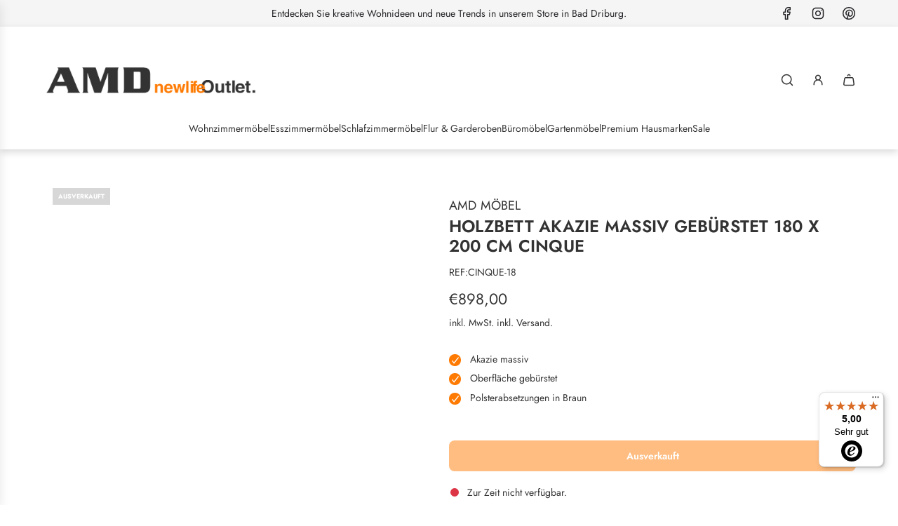

--- FILE ---
content_type: text/css
request_url: https://www.amd-moebel.de/cdn/shop/t/85/assets/custom.css?v=25599543329347892001762950700
body_size: -384
content:
/** Shopify CDN: Minification failed

Line 16:0 Unexpected "{"
Line 16:1 Expected identifier but found "%"
Line 16:37 Expected identifier but found "%"
Line 25:0 Unexpected "{"
Line 25:1 Expected identifier but found "%"
Line 25:28 Expected identifier but found "%"
Line 55:0 Unexpected "{"
Line 55:1 Expected identifier but found "%"
Line 55:26 Expected identifier but found "%"

**/
/* Place any CSS overrides in this file. */

{% comment %} Logo-Liste Hausmarken {% endcomment %} 
.logo-bar__image {
  filter: grayscale(1);
}

.logo-bar__image:hover{
  filter: grayscale(0);
}

{% comment %} Produktseite {% endcomment %} 
.short-description-list::before {
  content: "";
  background-image: url('/cdn/shop/files/checklist.png?v=1694703274');
  background-size:10px 10px;
  background-repeat: no-repeat;
  background-position: center; 
  background-color:#FF7A00;
  display:block;
  position:absolute;
  border-radius: 100%;
  height:17px;
  width: 17px;
  margin-top: 4px;
}

.short-description-bulletpoint {
  padding-left:30px;
  margin-bottom: 5px;
}

.short-description {
  margin-top:30px;
  margin-bottom:30px;
}

.label-font {
  font-weight: bold;
}

{% comment %} Startseite {% endcomment %} 

.header-section--wrapper {
  top: 100%;
  left: 0;
  width: 100%;
  background: white;
  box-shadow: 0 4px 10px rgba(0, 0, 0, 0.15);
  z-index: 1000;
}

--- FILE ---
content_type: text/css
request_url: https://www.amd-moebel.de/cdn/shop/t/85/assets/section-image-with-text.min.css?v=31605737235908780181762950700
body_size: -126
content:
.image-with-text-wrapper .image-with-text__container:not(.wrapper-spacing--h){padding-top:0!important;padding-bottom:0!important;margin-top:var(--padding-section-top)!important;margin-bottom:var(--padding-section-bottom)!important}@media screen and (max-width:767px){.image-with-text-wrapper .image-with-text__container:not(.wrapper-spacing--h){margin-top:0!important;margin-bottom:calc(var(--padding-section-bottom) * .75)!important}}.image-with-text-wrapper .homepage-featured-content-box-inner{padding:15px 30px}@media (min-width:768px){.image-with-text-wrapper .feature-row--no-overlapping .homepage-featured-content-box-inner{padding:0;width:max-content;max-width:75%;margin:0 auto}}.image-with-text-wrapper .homepage-content--image{padding:0;margin:0}.image-with-text-wrapper .homepage-content--image.large--one-half{display:flex;flex-direction:column;justify-content:center;margin:0}.image-with-text-wrapper .homepage-content--image .icon--placeholder{border:0;height:500px}@media screen and (min-width:768px){.image-with-text-wrapper .homepage-content--image .icon--placeholder{height:550px}}.image-with-text-wrapper .featured-row__subtext p{margin-top:15px}.image-with-text-wrapper .featured-row__subtext p:first-child{margin-top:0}.image-with-text-wrapper .rte{margin-bottom:0}.image-with-text-wrapper .rte:not(:last-child){margin-bottom:15px}.image-with-text-wrapper .homepage-featured-box-btn{margin:0}@media screen and (min-width:768px){.feature-row__text-alignment--left .homepage-featured-box-btn,.feature-row__text-alignment--left a,.feature-row__text-alignment--left div,.feature-row__text-alignment--left h2.homepage-sections--title,.feature-row__text-alignment--left p{text-align:left}.feature-row__text-alignment--center a,.feature-row__text-alignment--center h2.homepage-sections--title,.feature-row__text-alignment--center p{text-align:center}.homepage-featured-box-btn{float:none}.feature-row__text-alignment--right .homepage-featured-box-btn,.feature-row__text-alignment--right a,.feature-row__text-alignment--right div,.feature-row__text-alignment--right h2.homepage-sections--title,.feature-row__text-alignment--right p{text-align:right}}.feature-row__text--right{flex-direction:row-reverse}.feature-row__text--right .homepage-featured-content-box{left:0}@media screen and (max-width:767px){.feature-row__text--right .homepage-featured-content-box{margin-top:0}}@media screen and (min-width:768px){.image-with-text__container:not(.wrapper-spacing--h) .feature-row__text--right .homepage-featured-content-box{margin-left:60px;border-radius:var(--block-border-radius)}.image-with-text__container:not(.wrapper-spacing--h) .feature-row__text--left .homepage-featured-content-box{margin-right:60px;border-radius:var(--block-border-radius)}}@media screen and (max-width:767px){.feature-row--overlapping .homepage-featured-content-box{background:unset;float:right}}@media screen and (min-width:768px){.feature-row--overlapping .feature-row__text--left .homepage-featured-content-box{border-top-left-radius:var(--block-border-radius);border-bottom-left-radius:var(--block-border-radius)}.feature-row--overlapping .feature-row__text--right .homepage-featured-content-box{border-top-right-radius:var(--block-border-radius);border-bottom-right-radius:var(--block-border-radius)}.feature-row--overlapping .homepage-featured-content-box{width:max-content;max-width:50%}.feature-row--overlapping .homepage-featured-content-box-inner{padding:30px}}@media screen and (min-width:768px){.feature-row--no-overlapping .feature_row__image_wrapper{display:flex;flex-direction:column;justify-content:center}.feature-row--no-overlapping .homepage-featured-content-wrapper{display:flex}}@media screen and (max-width:767px){.feature-row--no-overlapping .feature_row__image_wrapper{float:right}}

--- FILE ---
content_type: text/javascript
request_url: https://www.amd-moebel.de/cdn/shop/t/85/assets/SafeLoadScripts.js?v=117039806523965685941762950700
body_size: -429
content:
class SafeLoadScripts extends HTMLElement{constructor(){super()}connectedCallback(){this.querySelectorAll("safe-load-scripts > script").forEach(script=>{const key=script.dataset.flowLoadKey;if(!window.wetheme.webcomponentRegistry.checkScriptLoaded(key)){const postLoadedScript=document.createElement("script"),{src,defer,async,type}=script;postLoadedScript.src=src,postLoadedScript.defer=defer,postLoadedScript.async=async,postLoadedScript.type=type,this.parentElement.appendChild(postLoadedScript)}})}}customElements.define("safe-load-scripts",SafeLoadScripts);
//# sourceMappingURL=/cdn/shop/t/85/assets/SafeLoadScripts.js.map?v=117039806523965685941762950700


--- FILE ---
content_type: text/javascript
request_url: https://widgets.trustedshops.com/js/XE34709F12B648385FF8C55257EB9A6D9.js
body_size: 1733
content:
((e,t)=>{const a={shopInfo:{tsId:"XE34709F12B648385FF8C55257EB9A6D9",name:"AMD Möbel",url:"www.amd-moebel.de",language:"de",targetMarket:"DEU",ratingVariant:"WIDGET",eTrustedIds:{accountId:"acc-a4d25996-5523-44a4-ab1b-b1d8a270efd2",channelId:"chl-ffcd2013-aeb5-484b-897a-9bc3475daaf0"},buyerProtection:{certificateType:"NO_AUDIT",certificateState:"NO_AUDIT",mainProtectionCurrency:"EUR",classicProtectionAmount:0,maxProtectionDuration:0,plusProtectionAmount:2e4,basicProtectionAmount:100,firstCertified:"2012-03-21 10:01:10"},reviewSystem:{rating:{averageRating:5,averageRatingCount:22,overallRatingCount:489,distribution:{oneStar:0,twoStars:0,threeStars:0,fourStars:0,fiveStars:22}},reviews:[{average:5,buyerStatement:"Wir haben ganz gute Erfahrungen gemacht, trotz eines kleinen Fehlers.wir haben Stühle bestellt mit stoffbezug,diese sind 3 Tage nach Bestellung geliefert worden leider mit lederbezug.\nGleich Montag morgens am 22.12.25 habe ich es telefonisch gemeldet.Positiv überrascht war ich,dass ich direkt (ohne ewig weitergeleitet zu werden) jemand  am Telefon hatte der mit weiterhelfen konnte und dazu noch sehr freundlich war.Der Herr sagte mit die richtigen Stühle würden sofort zur post gehen. Nächsten tag ,so gegen mittag habe ich die Stühle geliefert bekommen. Es war uns wichtig, die Stühle bis Weihnachten 🎄 zu bekommen, deshalb war ich sehr glücklich dass es so super alles geklappt hat,trotz des kleinen Fehlers(was menschlich ist😊)\nVielen Dank",rawChangeDate:"2025-12-26T10:53:46.000Z",changeDate:"26.12.2025",transactionDate:"16.12.2025"},{average:5,rawChangeDate:"2025-12-21T09:40:22.000Z",changeDate:"21.12.2025",transactionDate:"7.11.2025"},{average:5,rawChangeDate:"2025-12-09T16:09:56.000Z",changeDate:"9.12.2025",transactionDate:"29.11.2025"}]},features:["GUARANTEE_RECOG_CLASSIC_INTEGRATION","SHOP_CONSUMER_MEMBERSHIP","DISABLE_REVIEWREQUEST_SENDING","MARS_EVENTS","MARS_REVIEWS","MARS_PUBLIC_QUESTIONNAIRE","MARS_QUESTIONNAIRE"],consentManagementType:"OFF",urls:{profileUrl:"https://www.trustedshops.de/bewertung/info_XE34709F12B648385FF8C55257EB9A6D9.html",profileUrlLegalSection:"https://www.trustedshops.de/bewertung/info_XE34709F12B648385FF8C55257EB9A6D9.html#legal-info",reviewLegalUrl:"https://help.etrusted.com/hc/de/articles/23970864566162"},contractStartDate:"2011-05-04 00:00:00",shopkeeper:{name:"AMD Möbel Handelsgesellschaft mbH & Co. KG GmbH",street:"Am Siedlerplatz 7",country:"DE",city:"Bad Driburg",zip:"33014"},displayVariant:"reviews-only",variant:"reviews-only",twoLetterCountryCode:"DE"},"process.env":{STAGE:"prod"},externalConfig:{trustbadgeScriptUrl:"https://widgets.trustedshops.com/assets/trustbadge.js",cdnDomain:"widgets.trustedshops.com"},elementIdSuffix:"-98e3dadd90eb493088abdc5597a70810",buildTimestamp:"2026-01-15T05:13:15.591Z",buildStage:"prod"},r=a=>{const{trustbadgeScriptUrl:r}=a.externalConfig;let n=t.querySelector(`script[src="${r}"]`);n&&t.body.removeChild(n),n=t.createElement("script"),n.src=r,n.charset="utf-8",n.setAttribute("data-type","trustbadge-business-logic"),n.onerror=()=>{throw new Error(`The Trustbadge script could not be loaded from ${r}. Have you maybe selected an invalid TSID?`)},n.onload=()=>{e.trustbadge?.load(a)},t.body.appendChild(n)};"complete"===t.readyState?r(a):e.addEventListener("load",(()=>{r(a)}))})(window,document);

--- FILE ---
content_type: text/javascript
request_url: https://www.amd-moebel.de/cdn/shop/t/85/assets/component-product-form.js?v=147844302649057073411762950700
body_size: 1489
content:
(()=>{class ProductForm extends HTMLElement{constructor(){super(),this.cacheDOMElements(),this.onSubmitBound=this.onSubmit.bind(this),this.handleQuickViewModal=this.handleQuickViewModal.bind(this)}cacheDOMElements(){this.form=this.querySelector("form"),this.sectionId=this.getAttribute("data-section-id"),this.productInformation=this.closest("product-information"),this.cartAction=document.getElementById("PageContainer").dataset.cartAction,this.cartType=document.getElementById("PageContainer").dataset.cartType,this.cartCountIndicator=document.querySelector("[data-cart-count-indicator]"),this.giftWrapProductId=this.getAttribute("data-gift-wrap-product-id"),this.wethemeGlobal=document.querySelector("script#wetheme-global"),this.translationsObject=JSON.parse(this.wethemeGlobal.textContent),this.qtyErrorMessage=this.querySelector("[data-qty-error-message]")}connectedCallback(){this.form&&this.attachEventListeners()}attachEventListeners(){this.form.addEventListener("submit",this.onSubmitBound)}onSubmit(event){event.preventDefault(),this.prepareForSubmission()}prepareForSubmission(){this.cacheSubmissionElements(),this.checkRequiredInputs()&&(this.disableBlankInputs(),this.showLoadingState(),this.addItemsToCart())}cacheSubmissionElements(){this.loadingIcon=this.form.querySelector("[data-loading-icon]"),this.addToCartText=this.form.querySelector("[data-add-to-cart-text]"),this.addedText=this.form.querySelector("[data-cart-added-text]"),this.quantityInput=this.form.querySelector('[name="quantity"]'),this.quantity=this.quantityInput&&parseInt(this.quantityInput.value,10)||1}disableBlankInputs(){const elements=this.productInformation.querySelectorAll("input, textarea");this.blankElements=[],elements.forEach(element=>{element.value||(element.disabled=!0,this.blankElements.push(element))})}enableBlankInputs(){this.blankElements.forEach(element=>{element.disabled=!1}),this.blankElements=[]}fetchConfig(type="json"){return{method:"POST",headers:{"Content-Type":"application/json",Accept:`application/${type}`}}}checkRequiredInputs(){const requiredInputs=Array.from(this.productInformation.querySelectorAll("[required]:not(:disabled):not([data-input-ignore])"));this.clearErrorMessages();const invalidInputs=requiredInputs.filter(input=>input.type==="checkbox"?!input.checked:!input.value.trim());return invalidInputs.forEach(input=>this.applyErrorMessage(input)),invalidInputs.length===0}clearErrorMessages(){this.productInformation.querySelectorAll(".required-field-error").forEach(error=>error.remove())}applyErrorMessage(input){if(!input)return;const inputId=input.id,buttonWrapper=this.querySelector(".paymentButtonsWrapper"),errorContainer=input.closest(".input-wrapper")?.querySelector(".input-error-container"),errorMessage=input.hasAttribute("custom-dropdown-input")?this.translationsObject.translations.required_dropdown_error:input.type==="file"?this.translationsObject.translations.required_upload_error:input.type==="checkbox"?this.translationsObject.translations.required_checkbox_error:this.translationsObject.translations.required_input_error,errorElement=`<span id="${inputId}" class="required-field-error errors" style="display: block;">${errorMessage}</span>`,submitErrorMessage=input.type=="file"?input.closest("file-upload")?.dataset.errorMessage:input.dataset.errorMessage,submitErrorElement=`<span id="${inputId}Submit" class="required-field-error errors" style="display: block;" role="alert">${submitErrorMessage}</span>`;errorContainer?errorContainer.innerHTML=errorElement:input.insertAdjacentHTML("beforebegin",errorElement),buttonWrapper&&buttonWrapper.insertAdjacentHTML("beforebegin",submitErrorElement),input.focus(),input.type!="file"&&input.addEventListener("input",()=>{this.productInformation.querySelector(`#${inputId}.required-field-error`)?.remove(),this.querySelector(`#${inputId}Submit.required-field-error`)?.remove()},{once:!0})}giftWrapEnabled(){const giftWrapProp=this.closest("product-information")?.getAttribute("data-gift-wrap-prop");if(!giftWrapProp||!this.giftWrapProductId)return!1;const name=`properties[${giftWrapProp}]`,selector=`[name="${CSS.escape(name)}"]`;return!!this.productInformation.querySelector(selector)?.checked}async addItemsToCart(){try{const mainProductAdded=await this.addProductToCart(routes.cart_add_url,this.fetchConfigWithBody());mainProductAdded&&this.giftWrapEnabled()&&await this.addProductToCart(routes.cart_add_url,this.additionalProductConfig(this.giftWrapProductId,this.quantity)),this.processResponse(mainProductAdded)}catch(error){console.error(`Error adding item(s) to cart: ${error.description||error.message}`)}}async addProductToCart(url,config){const response=await fetch(url,config);if(response.ok){if(this.cartType==="drawer"){const responseJson=await response.json();this.updateCartDrawer(responseJson)}}else console.error(`Error adding item to cart: ${response.description||response.statusText}`);return response}additionalProductConfig(productId,quantity){const additionalItemPayload={items:[{id:productId,quantity}]};return this.cartType==="drawer"&&(additionalItemPayload.sections="cart-drawer"),{method:"POST",headers:{"Content-Type":"application/json",Accept:"application/json"},body:JSON.stringify(additionalItemPayload)}}updateCartDrawer(responseJson){eventBus.emit("update:cart:drawer",responseJson)}async getCart(){try{return await(await fetch(`${routes.cart_url}?view=compare`)).json()}catch(error){console.error(`Error fetching cart: ${error.description||error.message}`)}}updateCartCountIndicator(){this.cartCountIndicator&&this.getCart().then(cart=>window.wetheme.updateCartCount(cart))}fetchConfigWithBody(){const config=this.fetchConfig("javascript");return config.headers["X-Requested-With"]="XMLHttpRequest",delete config.headers["Content-Type"],config.body=this.addSectionsParam(new FormData(this.form)),config}addSectionsParam(formData){return this.cartType==="drawer"&&formData.append("sections","cart-drawer"),formData}processResponse(response){response.ok&&this.hideLoadingState(),response.status===422&&(window.eventBus.emit("render:cart:drawer"),this.hideLoadingState(),this.qtyErrorMessage&&this.qtyErrorMessage.classList.remove("hidden")),eventBus.emit("cart:added",{sectionId:this.sectionId}),this.handleQuickViewModal(),this.enableBlankInputs()}openCartDrawer(){eventBus.emit("open:cart:drawer",{scrollToTop:!0})}handleQuickViewModal(){if(this.closest("[data-quick-view-product]")){const closeModal=()=>{document.body.classList.contains("theme-modal-open")&&eventBus.emit("theme:modal:hide")};this.cartAction==="show_added_message"&&this.addedText?setTimeout(closeModal,1500):closeModal()}}showLoadingState(){this.toggleElements(this.addToCartText,!1),this.toggleElements(this.loadingIcon,!0,"hidden"),this.toggleAddButton(!0)}hideLoadingState(){this.toggleElements(this.loadingIcon,!1,"hidden"),this.toggleCartActionDisplay()}toggleCartActionDisplay(){this.cartAction==="show_added_message"&&this.addedText?(this.addedText.style.display="block",setTimeout(()=>{this.toggleAddToCartText(!0),this.toggleAddButton(!1),this.updateCartCountIndicator()},2e3)):this.cartType==="drawer"&&this.cartAction==="go_to_or_open_cart"?(this.toggleAddToCartText(!0),this.openCartDrawer(),this.toggleAddButton(!1),this.updateCartCountIndicator()):(this.toggleAddToCartText(!0),this.toggleAddButton(!1),window.location=window.routes.cart_url)}toggleAddToCartText(show){this.addedText&&(this.addedText.style.display=show?"none":"block"),this.addToCartText&&(this.addToCartText.style.display=show?"block":"none")}toggleElements(element,show,className){element&&(className?show?element.classList.remove(className):element.classList.add(className):element.style.display=show?"block":"none")}toggleAddButton(disable=!0){const addButton=this.querySelector('[name="add"]');addButton&&(addButton.disabled=disable)}disconnectedCallback(){this.form.removeEventListener("submit",this.onSubmitBound)}}customElements.get("product-form")||customElements.define("product-form",ProductForm)})();
//# sourceMappingURL=/cdn/shop/t/85/assets/component-product-form.js.map?v=147844302649057073411762950700


--- FILE ---
content_type: text/javascript; charset=utf-8
request_url: https://www.amd-moebel.de/products/holzbett-akazie-massiv-geburstet-180-x-200-cm-cinque.js
body_size: 1202
content:
{"id":8024920621321,"title":"Holzbett Akazie massiv gebürstet 180 x 200 cm Cinque","handle":"holzbett-akazie-massiv-geburstet-180-x-200-cm-cinque","description":"\u003cdiv class=\"pdl\"\u003e\r\n\u003ch3\u003eCinque Massivholzbett\u003c\/h3\u003e\r\n\u003cp\u003e\u003cstrong\u003eArt.-Nr.: CINQUE-18\u003c\/strong\u003e\u003c\/p\u003e\r\n\u003c\/div\u003e\r\n\u003cdiv class=\"pdr\"\u003e\r\n\u003cp\u003e\u003cstrong\u003eDas Cinque Bett aus massiven Akazienholz...\u003c\/strong\u003e\u003c\/p\u003e\r\n\u003cp\u003eist sehr stabil und belastbar. Mit der Liegefläche von ca. 180 x 200 cm eignet sich dieses Bett optimal als Doppelbett. Durch die Polsterung des Kopfteils, welche sich auch in der Blende des Fußteils wiederholt, haben Sie keine Holzfläche, an welcher Sie sich den Kopf stoßen könnten. Durch die unterschiedlichen Einlegetiefen, welche sich zwischen 11 und 17 cm befinden, können Sie die Liegehöhe, mit Hilfe des passenden Lattenrostes und der passenden Matratze auf Ihre persönlichen Bedürfnisse anpassen. Nach Bedarf können Sie auch eine Nachtkonsole zu diesem Bett hinzubestellen. Diese ist mit einem offenen Fach, sowie einem Schubkasten ausgestattet und besitzt folgende Stellmaße B\/H\/T ca.: 56 x 45 x 42 cm.\u003c\/p\u003e\r\n\u003cp\u003e\u003cstrong\u003eMassives Akazienholz mit gebürsteter Oberfläche...\u003c\/strong\u003e\u003c\/p\u003e\r\n\u003cp\u003eist zum einen optisch ein echter Hingucker und sorgt zum anderen für die Stabilität, die Langlebigkeit, sowie für die Belastbarkeit des Cinque Bettes. Das Holz der Akazie gehört zu den sogenannten Harthölzern, welche äußerst robust und widerstandsfähig sind. Durch die Bürstung der Holzoberfläche entsteht einerseits eine tolle, lebendige Optik und andererseits werden Weichholzanteile, welche sich in dem Holz befinden entfernt. Durch die warme Farbgebung der massiven Akazie erstrahlt Ihr Schlafzimmer in einer tollen Atmosphäre.\u003c\/p\u003e\r\n\u003cp\u003e\u003cstrong\u003eGeradlinig und modern!\u003c\/strong\u003e\u003c\/p\u003e\r\n\u003cp\u003eDas Design ist relativ schlicht und dennoch von einer sehr edlen und modernen Erscheinung. Sowohl das Kopfteil, als auch das Fußteil sind mit abgesteppten Polstern bezogen, welche wiederrum von einer dunklen Umrandung eingerahmt werden. Die drei natürlichen Brauntöne harmonieren perfekt miteinander und sorgen für eine warme, gemütliche Ausstrahlung, welche Ihr Schlafzimmer in eine Wohlfühloase verwandelt. \u003c\/p\u003e\r\n\u003c\/div\u003e","published_at":"2022-11-15T00:20:00+01:00","created_at":"2022-11-15T00:20:11+01:00","vendor":"AMD Möbel","type":"Holzbetten","tags":["Akazie","AMD Möbel","bett","Brauntöne","Holz","holzbett","massiv","Modern","schlafzimmer"],"price":89800,"price_min":89800,"price_max":89800,"available":false,"price_varies":false,"compare_at_price":null,"compare_at_price_min":0,"compare_at_price_max":0,"compare_at_price_varies":false,"variants":[{"id":43724665782537,"title":"Default Title","option1":"Default Title","option2":null,"option3":null,"sku":"CINQUE-18","requires_shipping":true,"taxable":true,"featured_image":null,"available":false,"name":"Holzbett Akazie massiv gebürstet 180 x 200 cm Cinque","public_title":null,"options":["Default Title"],"price":89800,"weight":0,"compare_at_price":null,"inventory_management":"shopify","barcode":"4250886112427","requires_selling_plan":false,"selling_plan_allocations":[]}],"images":["\/\/cdn.shopify.com\/s\/files\/1\/0555\/9608\/9514\/products\/image_3700.jpg?v=1668468011","\/\/cdn.shopify.com\/s\/files\/1\/0555\/9608\/9514\/products\/image_3701.jpg?v=1668468011","\/\/cdn.shopify.com\/s\/files\/1\/0555\/9608\/9514\/products\/image_3702.jpg?v=1668468011","\/\/cdn.shopify.com\/s\/files\/1\/0555\/9608\/9514\/products\/image_3703.jpg?v=1668468011","\/\/cdn.shopify.com\/s\/files\/1\/0555\/9608\/9514\/products\/image_3704.jpg?v=1668468011"],"featured_image":"\/\/cdn.shopify.com\/s\/files\/1\/0555\/9608\/9514\/products\/image_3700.jpg?v=1668468011","options":[{"name":"Title","position":1,"values":["Default Title"]}],"url":"\/products\/holzbett-akazie-massiv-geburstet-180-x-200-cm-cinque","media":[{"alt":null,"id":34223881814281,"position":1,"preview_image":{"aspect_ratio":1.416,"height":2478,"width":3508,"src":"https:\/\/cdn.shopify.com\/s\/files\/1\/0555\/9608\/9514\/products\/image_3700.jpg?v=1668468011"},"aspect_ratio":1.416,"height":2478,"media_type":"image","src":"https:\/\/cdn.shopify.com\/s\/files\/1\/0555\/9608\/9514\/products\/image_3700.jpg?v=1668468011","width":3508},{"alt":null,"id":34223881847049,"position":2,"preview_image":{"aspect_ratio":1.0,"height":2480,"width":2480,"src":"https:\/\/cdn.shopify.com\/s\/files\/1\/0555\/9608\/9514\/products\/image_3701.jpg?v=1668468011"},"aspect_ratio":1.0,"height":2480,"media_type":"image","src":"https:\/\/cdn.shopify.com\/s\/files\/1\/0555\/9608\/9514\/products\/image_3701.jpg?v=1668468011","width":2480},{"alt":null,"id":34223881879817,"position":3,"preview_image":{"aspect_ratio":1.004,"height":2480,"width":2490,"src":"https:\/\/cdn.shopify.com\/s\/files\/1\/0555\/9608\/9514\/products\/image_3702.jpg?v=1668468011"},"aspect_ratio":1.004,"height":2480,"media_type":"image","src":"https:\/\/cdn.shopify.com\/s\/files\/1\/0555\/9608\/9514\/products\/image_3702.jpg?v=1668468011","width":2490},{"alt":null,"id":34223881912585,"position":4,"preview_image":{"aspect_ratio":1.415,"height":2480,"width":3508,"src":"https:\/\/cdn.shopify.com\/s\/files\/1\/0555\/9608\/9514\/products\/image_3703.jpg?v=1668468011"},"aspect_ratio":1.415,"height":2480,"media_type":"image","src":"https:\/\/cdn.shopify.com\/s\/files\/1\/0555\/9608\/9514\/products\/image_3703.jpg?v=1668468011","width":3508},{"alt":null,"id":34223881945353,"position":5,"preview_image":{"aspect_ratio":0.707,"height":3508,"width":2479,"src":"https:\/\/cdn.shopify.com\/s\/files\/1\/0555\/9608\/9514\/products\/image_3704.jpg?v=1668468011"},"aspect_ratio":0.707,"height":3508,"media_type":"image","src":"https:\/\/cdn.shopify.com\/s\/files\/1\/0555\/9608\/9514\/products\/image_3704.jpg?v=1668468011","width":2479}],"requires_selling_plan":false,"selling_plan_groups":[]}